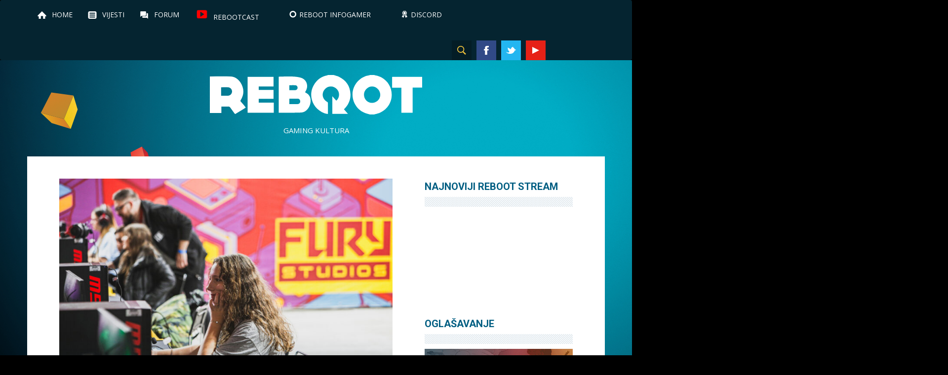

--- FILE ---
content_type: text/html; charset=UTF-8
request_url: https://reboot.hr/drugi-dan-reboot-infogamera-powered-by-a1-je-gotov/
body_size: 11009
content:

<!doctype html>
<html>
<head>
	<meta charset="UTF-8" />
	<meta http-equiv="X-UA-Compatible" content="IE=edge">
	<meta name="viewport" content="width=device-width, initial-scale=1, maximum-scale=1, user-scalable=no">
	<meta property="fb:app_id" content="204006091039834" />
	<title>Završio je drugi dan Reboot InfoGamera 2023 powered by A1 - Reboot</title>

	<link rel="profile" href="http://gmpg.org/xfn/11" />
	<link rel="pingback" href="" />

	<!-- HTML5 shim and Respond.js for IE8 support of HTML5 elements and media queries -->
    <!-- WARNING: Respond.js doesn't work if you view the page via file:// -->
    <!--[if lt IE 9]>
		<script src="https://reboot.hr/wp-content/themes/reboot/js/html5.js" type="text/javascript"></script>
    	<script src="https://oss.maxcdn.com/html5shiv/3.7.2/html5shiv.min.js"></script>
    	<script src="https://oss.maxcdn.com/respond/1.4.2/respond.min.js"></script>
    <![endif]-->

	<script type="text/javascript">
	 	var siteurl  = 'https://reboot.hr/';
        var ajax_url = 'https://reboot.hr/wp-admin/admin-ajax.php';
	</script>

    <title>Završio je drugi dan Reboot InfoGamera 2023 powered by A1 - Reboot</title>

<!-- This site is optimized with the Yoast SEO plugin v12.2 - https://yoast.com/wordpress/plugins/seo/ -->
<meta name="description" content="Iznenađujete nas iz dana u dan s vašom podrškom i dolaskom na događaj. Imali smo zanimljive panele, uzbudljive giveawaye i još mnogo drugih atrakcija!"/>
<meta name="robots" content="max-snippet:-1, max-image-preview:large, max-video-preview:-1"/>
<link rel="canonical" href="https://reboot.hr/drugi-dan-reboot-infogamera-powered-by-a1-je-gotov/" />
<meta property="og:locale" content="en_US" />
<meta property="og:type" content="article" />
<meta property="og:title" content="Završio je drugi dan Reboot InfoGamera 2023 powered by A1 - Reboot" />
<meta property="og:description" content="Iznenađujete nas iz dana u dan s vašom podrškom i dolaskom na događaj. Imali smo zanimljive panele, uzbudljive giveawaye i još mnogo drugih atrakcija!" />
<meta property="og:url" content="https://reboot.hr/drugi-dan-reboot-infogamera-powered-by-a1-je-gotov/" />
<meta property="og:site_name" content="Reboot" />
<meta property="article:publisher" content="https://www.facebook.com/rebootmag" />
<meta property="article:section" content="Featured" />
<meta property="article:published_time" content="2023-11-10T19:19:16+00:00" />
<meta property="article:modified_time" content="2023-11-21T11:47:22+00:00" />
<meta property="og:updated_time" content="2023-11-21T11:47:22+00:00" />
<meta property="og:image" content="https://reboot.hr/wp-content/uploads/2023/11/infogamer2023_day2_58-1024x683.jpg" />
<meta property="og:image:secure_url" content="https://reboot.hr/wp-content/uploads/2023/11/infogamer2023_day2_58-1024x683.jpg" />
<meta property="og:image:width" content="1024" />
<meta property="og:image:height" content="683" />
<meta name="twitter:card" content="summary" />
<meta name="twitter:description" content="Iznenađujete nas iz dana u dan s vašom podrškom i dolaskom na događaj. Imali smo zanimljive panele, uzbudljive giveawaye i još mnogo drugih atrakcija!" />
<meta name="twitter:title" content="Završio je drugi dan Reboot InfoGamera 2023 powered by A1 - Reboot" />
<meta name="twitter:site" content="@Rebootmag" />
<meta name="twitter:image" content="https://reboot.hr/wp-content/uploads/2023/11/infogamer2023_day2_58.jpg" />
<meta name="twitter:creator" content="@Rebootmag" />
<script type='application/ld+json' class='yoast-schema-graph yoast-schema-graph--main'>{"@context":"https://schema.org","@graph":[{"@type":"WebSite","@id":"https://reboot.hr/#website","url":"https://reboot.hr/","name":"Reboot","potentialAction":{"@type":"SearchAction","target":"https://reboot.hr/?s={search_term_string}","query-input":"required name=search_term_string"}},{"@type":"ImageObject","@id":"https://reboot.hr/drugi-dan-reboot-infogamera-powered-by-a1-je-gotov/#primaryimage","url":"https://reboot.hr/wp-content/uploads/2023/11/infogamer2023_day2_58.jpg","width":4000,"height":2667},{"@type":"WebPage","@id":"https://reboot.hr/drugi-dan-reboot-infogamera-powered-by-a1-je-gotov/#webpage","url":"https://reboot.hr/drugi-dan-reboot-infogamera-powered-by-a1-je-gotov/","inLanguage":"en-US","name":"Zavr\u0161io je drugi dan Reboot InfoGamera 2023 powered by A1 - Reboot","isPartOf":{"@id":"https://reboot.hr/#website"},"primaryImageOfPage":{"@id":"https://reboot.hr/drugi-dan-reboot-infogamera-powered-by-a1-je-gotov/#primaryimage"},"datePublished":"2023-11-10T19:19:16+00:00","dateModified":"2023-11-21T11:47:22+00:00","author":{"@id":"https://reboot.hr/#/schema/person/22300ed6c82ff26b3f433526d58c61bf"},"description":"Iznena\u0111ujete nas iz dana u dan s va\u0161om podr\u0161kom i dolaskom na doga\u0111aj. Imali smo zanimljive panele, uzbudljive giveawaye i jo\u0161 mnogo drugih atrakcija!"},{"@type":["Person"],"@id":"https://reboot.hr/#/schema/person/22300ed6c82ff26b3f433526d58c61bf","name":"Dino \u010covi\u0107","image":{"@type":"ImageObject","@id":"https://reboot.hr/#authorlogo","url":"https://secure.gravatar.com/avatar/0a92f347ddc2fba2985d31ebac5fbab9?s=96&d=mm&r=g","caption":"Dino \u010covi\u0107"},"sameAs":[]}]}</script>
<!-- / Yoast SEO plugin. -->

<link rel='dns-prefetch' href='//s.w.org' />
<link rel="alternate" type="application/rss+xml" title="Reboot &raquo; Feed" href="https://reboot.hr/feed/" />
<link rel="alternate" type="application/rss+xml" title="Reboot &raquo; Comments Feed" href="https://reboot.hr/comments/feed/" />
		<!-- This site uses the Google Analytics by MonsterInsights plugin v8.13.1 - Using Analytics tracking - https://www.monsterinsights.com/ -->
							<script src="//www.googletagmanager.com/gtag/js?id=G-BQ3YZ8SV88"  data-cfasync="false" data-wpfc-render="false" type="text/javascript" async></script>
			<script data-cfasync="false" data-wpfc-render="false" type="text/javascript">
				var mi_version = '8.13.1';
				var mi_track_user = true;
				var mi_no_track_reason = '';
				
								var disableStrs = [
										'ga-disable-G-BQ3YZ8SV88',
														];

				/* Function to detect opted out users */
				function __gtagTrackerIsOptedOut() {
					for (var index = 0; index < disableStrs.length; index++) {
						if (document.cookie.indexOf(disableStrs[index] + '=true') > -1) {
							return true;
						}
					}

					return false;
				}

				/* Disable tracking if the opt-out cookie exists. */
				if (__gtagTrackerIsOptedOut()) {
					for (var index = 0; index < disableStrs.length; index++) {
						window[disableStrs[index]] = true;
					}
				}

				/* Opt-out function */
				function __gtagTrackerOptout() {
					for (var index = 0; index < disableStrs.length; index++) {
						document.cookie = disableStrs[index] + '=true; expires=Thu, 31 Dec 2099 23:59:59 UTC; path=/';
						window[disableStrs[index]] = true;
					}
				}

				if ('undefined' === typeof gaOptout) {
					function gaOptout() {
						__gtagTrackerOptout();
					}
				}
								window.dataLayer = window.dataLayer || [];

				window.MonsterInsightsDualTracker = {
					helpers: {},
					trackers: {},
				};
				if (mi_track_user) {
					function __gtagDataLayer() {
						dataLayer.push(arguments);
					}

					function __gtagTracker(type, name, parameters) {
						if (!parameters) {
							parameters = {};
						}

						if (parameters.send_to) {
							__gtagDataLayer.apply(null, arguments);
							return;
						}

						if (type === 'event') {
														parameters.send_to = monsterinsights_frontend.v4_id;
							var hookName = name;
							if (typeof parameters['event_category'] !== 'undefined') {
								hookName = parameters['event_category'] + ':' + name;
							}

							if (typeof MonsterInsightsDualTracker.trackers[hookName] !== 'undefined') {
								MonsterInsightsDualTracker.trackers[hookName](parameters);
							} else {
								__gtagDataLayer('event', name, parameters);
							}
							
													} else {
							__gtagDataLayer.apply(null, arguments);
						}
					}

					__gtagTracker('js', new Date());
					__gtagTracker('set', {
						'developer_id.dZGIzZG': true,
											});
										__gtagTracker('config', 'G-BQ3YZ8SV88', {"forceSSL":"true"} );
															window.gtag = __gtagTracker;										(function () {
						/* https://developers.google.com/analytics/devguides/collection/analyticsjs/ */
						/* ga and __gaTracker compatibility shim. */
						var noopfn = function () {
							return null;
						};
						var newtracker = function () {
							return new Tracker();
						};
						var Tracker = function () {
							return null;
						};
						var p = Tracker.prototype;
						p.get = noopfn;
						p.set = noopfn;
						p.send = function () {
							var args = Array.prototype.slice.call(arguments);
							args.unshift('send');
							__gaTracker.apply(null, args);
						};
						var __gaTracker = function () {
							var len = arguments.length;
							if (len === 0) {
								return;
							}
							var f = arguments[len - 1];
							if (typeof f !== 'object' || f === null || typeof f.hitCallback !== 'function') {
								if ('send' === arguments[0]) {
									var hitConverted, hitObject = false, action;
									if ('event' === arguments[1]) {
										if ('undefined' !== typeof arguments[3]) {
											hitObject = {
												'eventAction': arguments[3],
												'eventCategory': arguments[2],
												'eventLabel': arguments[4],
												'value': arguments[5] ? arguments[5] : 1,
											}
										}
									}
									if ('pageview' === arguments[1]) {
										if ('undefined' !== typeof arguments[2]) {
											hitObject = {
												'eventAction': 'page_view',
												'page_path': arguments[2],
											}
										}
									}
									if (typeof arguments[2] === 'object') {
										hitObject = arguments[2];
									}
									if (typeof arguments[5] === 'object') {
										Object.assign(hitObject, arguments[5]);
									}
									if ('undefined' !== typeof arguments[1].hitType) {
										hitObject = arguments[1];
										if ('pageview' === hitObject.hitType) {
											hitObject.eventAction = 'page_view';
										}
									}
									if (hitObject) {
										action = 'timing' === arguments[1].hitType ? 'timing_complete' : hitObject.eventAction;
										hitConverted = mapArgs(hitObject);
										__gtagTracker('event', action, hitConverted);
									}
								}
								return;
							}

							function mapArgs(args) {
								var arg, hit = {};
								var gaMap = {
									'eventCategory': 'event_category',
									'eventAction': 'event_action',
									'eventLabel': 'event_label',
									'eventValue': 'event_value',
									'nonInteraction': 'non_interaction',
									'timingCategory': 'event_category',
									'timingVar': 'name',
									'timingValue': 'value',
									'timingLabel': 'event_label',
									'page': 'page_path',
									'location': 'page_location',
									'title': 'page_title',
								};
								for (arg in args) {
																		if (!(!args.hasOwnProperty(arg) || !gaMap.hasOwnProperty(arg))) {
										hit[gaMap[arg]] = args[arg];
									} else {
										hit[arg] = args[arg];
									}
								}
								return hit;
							}

							try {
								f.hitCallback();
							} catch (ex) {
							}
						};
						__gaTracker.create = newtracker;
						__gaTracker.getByName = newtracker;
						__gaTracker.getAll = function () {
							return [];
						};
						__gaTracker.remove = noopfn;
						__gaTracker.loaded = true;
						window['__gaTracker'] = __gaTracker;
					})();
									} else {
										console.log("");
					(function () {
						function __gtagTracker() {
							return null;
						}

						window['__gtagTracker'] = __gtagTracker;
						window['gtag'] = __gtagTracker;
					})();
									}
			</script>
				<!-- / Google Analytics by MonsterInsights -->
				<script type="text/javascript">
			window._wpemojiSettings = {"baseUrl":"https:\/\/s.w.org\/images\/core\/emoji\/12.0.0-1\/72x72\/","ext":".png","svgUrl":"https:\/\/s.w.org\/images\/core\/emoji\/12.0.0-1\/svg\/","svgExt":".svg","source":{"concatemoji":"https:\/\/reboot.hr\/wp-includes\/js\/wp-emoji-release.min.js?ver=5.2.21"}};
			!function(e,a,t){var n,r,o,i=a.createElement("canvas"),p=i.getContext&&i.getContext("2d");function s(e,t){var a=String.fromCharCode;p.clearRect(0,0,i.width,i.height),p.fillText(a.apply(this,e),0,0);e=i.toDataURL();return p.clearRect(0,0,i.width,i.height),p.fillText(a.apply(this,t),0,0),e===i.toDataURL()}function c(e){var t=a.createElement("script");t.src=e,t.defer=t.type="text/javascript",a.getElementsByTagName("head")[0].appendChild(t)}for(o=Array("flag","emoji"),t.supports={everything:!0,everythingExceptFlag:!0},r=0;r<o.length;r++)t.supports[o[r]]=function(e){if(!p||!p.fillText)return!1;switch(p.textBaseline="top",p.font="600 32px Arial",e){case"flag":return s([55356,56826,55356,56819],[55356,56826,8203,55356,56819])?!1:!s([55356,57332,56128,56423,56128,56418,56128,56421,56128,56430,56128,56423,56128,56447],[55356,57332,8203,56128,56423,8203,56128,56418,8203,56128,56421,8203,56128,56430,8203,56128,56423,8203,56128,56447]);case"emoji":return!s([55357,56424,55356,57342,8205,55358,56605,8205,55357,56424,55356,57340],[55357,56424,55356,57342,8203,55358,56605,8203,55357,56424,55356,57340])}return!1}(o[r]),t.supports.everything=t.supports.everything&&t.supports[o[r]],"flag"!==o[r]&&(t.supports.everythingExceptFlag=t.supports.everythingExceptFlag&&t.supports[o[r]]);t.supports.everythingExceptFlag=t.supports.everythingExceptFlag&&!t.supports.flag,t.DOMReady=!1,t.readyCallback=function(){t.DOMReady=!0},t.supports.everything||(n=function(){t.readyCallback()},a.addEventListener?(a.addEventListener("DOMContentLoaded",n,!1),e.addEventListener("load",n,!1)):(e.attachEvent("onload",n),a.attachEvent("onreadystatechange",function(){"complete"===a.readyState&&t.readyCallback()})),(n=t.source||{}).concatemoji?c(n.concatemoji):n.wpemoji&&n.twemoji&&(c(n.twemoji),c(n.wpemoji)))}(window,document,window._wpemojiSettings);
		</script>
		<style type="text/css">
img.wp-smiley,
img.emoji {
	display: inline !important;
	border: none !important;
	box-shadow: none !important;
	height: 1em !important;
	width: 1em !important;
	margin: 0 .07em !important;
	vertical-align: -0.1em !important;
	background: none !important;
	padding: 0 !important;
}
</style>
			<style type="text/css">
				</style>
	<link rel='stylesheet' id='bwp-rc-css'  href='https://reboot.hr/wp-content/plugins/bwp-recent-comments/css/bwp-recent-comments.css?ver=1.2.2' type='text/css' media='all' />
<link rel='stylesheet' id='dashicons-css'  href='https://reboot.hr/wp-includes/css/dashicons.min.css?ver=5.2.21' type='text/css' media='all' />
<link rel='stylesheet' id='menu-icons-extra-css'  href='https://reboot.hr/wp-content/plugins/menu-icons/css/extra.min.css?ver=0.11.5' type='text/css' media='all' />
<link rel='stylesheet' id='wp-block-library-css'  href='https://reboot.hr/wp-includes/css/dist/block-library/style.min.css?ver=5.2.21' type='text/css' media='all' />
<link rel='stylesheet' id='cbl-css-css'  href='https://reboot.hr/wp-content/plugins/custom-bullet-lists/cbl-styles.css?ver=5.2.21' type='text/css' media='all' />
<link rel='stylesheet' id='perfect-pullquotes-styles-css'  href='https://reboot.hr/wp-content/plugins/perfect-pullquotes/perfect-pullquotes.css?ver=1.7.5' type='text/css' media='all' />
<link rel='stylesheet' id='related-posts-by-taxonomy-css'  href='https://reboot.hr/wp-content/plugins/related-posts-by-taxonomy/includes/assets/css/styles.css?ver=5.2.21' type='text/css' media='all' />
<link rel='stylesheet' id='responsive-lightbox-swipebox-css'  href='https://reboot.hr/wp-content/plugins/responsive-lightbox/assets/swipebox/css/swipebox.min.css?ver=2.1.0' type='text/css' media='all' />
<link rel='stylesheet' id='font-awesome-css'  href='https://reboot.hr/wp-content/plugins/menu-icons/vendor/codeinwp/icon-picker/css/types/font-awesome.min.css?ver=4.7.0' type='text/css' media='all' />
<link rel='stylesheet' id='wordpress-popular-posts-css-css'  href='https://reboot.hr/wp-content/plugins/wordpress-popular-posts/public/css/wpp.css?ver=4.2.2' type='text/css' media='all' />
<link rel='stylesheet' id='wp-polls-css'  href='https://reboot.hr/wp-content/plugins/wp-polls/polls-css.css?ver=2.75.2' type='text/css' media='all' />
<style id='wp-polls-inline-css' type='text/css'>
.wp-polls .pollbar {
	margin: 1px;
	font-size: 8px;
	line-height: 10px;
	height: 10px;
	background-image: url('https://reboot.hr/wp-content/plugins/wp-polls/images/default_gradient/pollbg.gif');
	border: 1px solid #c8c8c8;
}

</style>
<link rel='stylesheet' id='wp-pagenavi-css'  href='https://reboot.hr/wp-content/plugins/wp-pagenavi/pagenavi-css.css?ver=2.70' type='text/css' media='all' />
<link rel='stylesheet' id='bootstrap-css'  href='https://reboot.hr/wp-content/themes/reboot/css/bootstrap.min.css?ver=5.2.21' type='text/css' media='all' />
<link rel='stylesheet' id='style-css'  href='https://reboot.hr/wp-content/themes/reboot/style.css?ver=5.2.21' type='text/css' media='all' />
<link rel='stylesheet' id='sccss_style-css'  href='https://reboot.hr/?sccss=1&#038;ver=5.2.21' type='text/css' media='all' />
<link rel='stylesheet' id='wp-paginate-css'  href='https://reboot.hr/wp-content/plugins/wp-paginate/css/wp-paginate.css?ver=2.0.7' type='text/css' media='screen' />
<script type='text/javascript' src='https://reboot.hr/wp-content/plugins/google-analytics-for-wordpress/assets/js/frontend-gtag.min.js?ver=8.13.1'></script>
<script data-cfasync="false" data-wpfc-render="false" type="text/javascript" id='monsterinsights-frontend-script-js-extra'>/* <![CDATA[ */
var monsterinsights_frontend = {"js_events_tracking":"true","download_extensions":"doc,pdf,ppt,zip,xls,docx,pptx,xlsx","inbound_paths":"[]","home_url":"https:\/\/reboot.hr","hash_tracking":"false","ua":"","v4_id":"G-BQ3YZ8SV88"};/* ]]> */
</script>
<script type='text/javascript' src='https://reboot.hr/wp-includes/js/jquery/jquery.js?ver=1.12.4-wp'></script>
<script type='text/javascript' src='https://reboot.hr/wp-includes/js/jquery/jquery-migrate.min.js?ver=1.4.1'></script>
<script type='text/javascript' src='https://reboot.hr/wp-content/plugins/responsive-lightbox/assets/swipebox/js/jquery.swipebox.min.js?ver=2.1.0'></script>
<script type='text/javascript' src='https://reboot.hr/wp-content/plugins/responsive-lightbox/assets/infinitescroll/infinite-scroll.pkgd.min.js?ver=5.2.21'></script>
<script type='text/javascript'>
/* <![CDATA[ */
var rlArgs = {"script":"swipebox","selector":"lightbox","customEvents":"","activeGalleries":"1","animation":"1","hideCloseButtonOnMobile":"0","removeBarsOnMobile":"0","hideBars":"1","hideBarsDelay":"5000","videoMaxWidth":"1080","useSVG":"1","loopAtEnd":"0","woocommerce_gallery":"0","ajaxurl":"https:\/\/reboot.hr\/wp-admin\/admin-ajax.php","nonce":"6ac4b9472d"};
/* ]]> */
</script>
<script type='text/javascript' src='https://reboot.hr/wp-content/plugins/responsive-lightbox/js/front.js?ver=2.1.0'></script>
<script type='text/javascript'>
/* <![CDATA[ */
var wpp_params = {"sampling_active":"0","sampling_rate":"100","ajax_url":"https:\/\/reboot.hr\/wp-json\/wordpress-popular-posts\/v1\/popular-posts\/","ID":"135700","token":"79ea07d5be","debug":""};
/* ]]> */
</script>
<script type='text/javascript' src='https://reboot.hr/wp-content/plugins/wordpress-popular-posts/public/js/wpp-4.2.0.min.js?ver=4.2.2'></script>
<script type='text/javascript' src='https://reboot.hr/wp-content/themes/reboot/js/bootstrap.min.js?ver=5.2.21'></script>
<script type='text/javascript' src='https://reboot.hr/wp-content/themes/reboot/js/TweenMax.min.js?ver=5.2.21'></script>
<script type='text/javascript' src='https://reboot.hr/wp-content/themes/reboot/js/jquery.gsap.min.js?ver=5.2.21'></script>
<script type='text/javascript' src='https://reboot.hr/wp-content/themes/reboot/js/onload.js?ver=5.2.21'></script>
<link rel='https://api.w.org/' href='https://reboot.hr/wp-json/' />
<meta name="generator" content="WordPress 5.2.21" />
<link rel='shortlink' href='https://reboot.hr/?p=135700' />
<link rel="alternate" type="application/json+oembed" href="https://reboot.hr/wp-json/oembed/1.0/embed?url=https%3A%2F%2Freboot.hr%2Fdrugi-dan-reboot-infogamera-powered-by-a1-je-gotov%2F" />
<link rel="alternate" type="text/xml+oembed" href="https://reboot.hr/wp-json/oembed/1.0/embed?url=https%3A%2F%2Freboot.hr%2Fdrugi-dan-reboot-infogamera-powered-by-a1-je-gotov%2F&#038;format=xml" />
<meta property="fb:app_id" content="204006091039834"/>
<style>
.scroll-back-to-top-wrapper {
    position: fixed;
	opacity: 0;
	visibility: hidden;
	overflow: hidden;
	text-align: center;
	z-index: 99999999;
    background-color: #777777;
	color: #eeeeee;
	width: 45px;
	height: 43px;
	line-height: 43px;
	right: 40px;
	bottom: 30px;
	padding-top: 2px;
	border-top-left-radius: 10px;
	border-top-right-radius: 10px;
	border-bottom-right-radius: 10px;
	border-bottom-left-radius: 10px;
	-webkit-transition: all 0.5s ease-in-out;
	-moz-transition: all 0.5s ease-in-out;
	-ms-transition: all 0.5s ease-in-out;
	-o-transition: all 0.5s ease-in-out;
	transition: all 0.5s ease-in-out;
}
.scroll-back-to-top-wrapper:hover {
	background-color: #888888;
  color: #eeeeee;
}
.scroll-back-to-top-wrapper.show {
    visibility:visible;
    cursor:pointer;
	opacity: 1.0;
}
.scroll-back-to-top-wrapper i.fa {
	line-height: inherit;
}
.scroll-back-to-top-wrapper .fa-lg {
	vertical-align: 0;
}
</style><link rel="icon" href="https://reboot.hr/wp-content/uploads/2017/01/cropped-rbtfvcon2-32x32.png" sizes="32x32" />
<link rel="icon" href="https://reboot.hr/wp-content/uploads/2017/01/cropped-rbtfvcon2-192x192.png" sizes="192x192" />
<link rel="apple-touch-icon-precomposed" href="https://reboot.hr/wp-content/uploads/2017/01/cropped-rbtfvcon2-180x180.png" />
<meta name="msapplication-TileImage" content="https://reboot.hr/wp-content/uploads/2017/01/cropped-rbtfvcon2-270x270.png" />
</head>

<body class="post-template-default single single-post postid-135700 single-format-standard">

<div id="fb-root"></div>

<nav id="navigation-main" class="navbar" role="navigation">
    <div class="container">
        <ul id="menu-main-menu" class="main-menu nav navbar-nav" role="tablist">
    <li id="menu-item-101" class="home menu-item menu-item-type-post_type menu-item-object-page menu-item-home menu-item-101"><a href="https://reboot.hr/">Home</a></li>
<li id="menu-item-79" class="news menu-item menu-item-type-post_type menu-item-object-page current_page_parent menu-item-79"><a href="https://reboot.hr/vijesti/">Vijesti</a></li>
<li id="menu-item-58" class="forum menu-item menu-item-type-custom menu-item-object-custom menu-item-58"><a target="_blank" rel="noopener noreferrer" href="https://www.reboot.hr/forum">Forum</a></li>
<li id="menu-item-120689" class="menu-item menu-item-type-custom menu-item-object-custom menu-item-120689"><a href="https://youtube.com/playlist?list=PL1WYOpFt35nMqUF8-FTw4CGQ3vuBvMFlR"><img width="32" height="32" src="https://reboot.hr/wp-content/uploads/2018/10/rebootcast_icon_2.png" class="_mi _before _image" alt="" aria-hidden="true" /><span>Rebootcast</span></a></li>
<li id="menu-item-28565" class="menu-item menu-item-type-custom menu-item-object-custom menu-item-28565"><a target="_blank" rel="noopener noreferrer" href="https://rebootinfogamer.hr"><i class="_mi _before dashicons dashicons-marker" aria-hidden="true"></i><span>Reboot InfoGamer</span></a></li>
<li id="menu-item-105467" class="menu-item menu-item-type-custom menu-item-object-custom menu-item-105467"><a target="_blank" rel="noopener noreferrer" href="https://discord.com/invite/UHxWrdN"><i class="_mi _before dashicons dashicons-awards" aria-hidden="true"></i><span>Discord</span></a></li>
</ul>

<button type="button" class="navbar-toggle">
    <a href="#" class="for-menu">
        <span class="menu-icon">
            <span class="icon-bar"></span>
            <span class="icon-bar"></span>
            <span class="icon-bar"></span>
        </span>
    </a>
</button>

<ul id="menu-social-menu" class="social-menu nav navbar-nav">

    <li class="search menu-item menu-item-search">
        <a href="#"></a>
        <div class="search-form-wrapper">
            <form role="search" method="get" id="searchform" class="searchform" action="https://reboot.hr/">
    <div>
        <label class="screen-reader-text" for="s"></label>
        <input type="text" value="" name="s" id="s" />
        <input type="submit" id="searchsubmit" value="Search" />
    </div>
</form>        </div>
    </li>

    <li id="menu-item-29" class="facebook menu-item menu-item-type-custom menu-item-object-custom menu-item-29"><a target="_blank" rel="noopener noreferrer" href="https://www.facebook.com/rebootmag">Facebook</a></li>
<li id="menu-item-30" class="twitter menu-item menu-item-type-custom menu-item-object-custom menu-item-30"><a target="_blank" rel="noopener noreferrer" href="https://twitter.com/rebootmag">Twitter</a></li>
<li id="menu-item-350" class="youtube menu-item menu-item-type-custom menu-item-object-custom menu-item-350"><a target="_blank" rel="noopener noreferrer" href="https://www.youtube.com/user/rebootmag">YouTube</a></li>
<li id="menu-item-120657" class="menu-item menu-item-type-custom menu-item-object-custom menu-item-120657"><a href="https://www.instagram.com/rebootmag">Instagram</a></li>
<li id="menu-item-128579" class="menu-item menu-item-type-custom menu-item-object-custom menu-item-128579"><a href="http://tiktok.com/@rebootmag">TikTok</a></li>
</ul>    </div>
</nav>

    			<div class="textwidget"><ins data-revive-zoneid="1" data-revive-id="8c7ed25a3b06154f83c6b2b50ab292fe"></ins>
<script async src="//www.reboot.hr/openx/www/delivery/asyncjs.php"></script></div>
					<div class="textwidget"><ins data-revive-zoneid="1" data-revive-id="8c7ed25a3b06154f83c6b2b50ab292fe"></ins>
<script async src="//www.reboot.hr/openx/www/delivery/asyncjs.php"></script>
</div>
		
<!-- <a class="background-image" href="" style="background-image: url();"></a> -->

<nav id="navigation-mobile">
    <div class="container">
        <ul id="menu-main-menu" class="main-menu nav navbar-nav" role="tablist">
    <li class="home menu-item menu-item-type-post_type menu-item-object-page menu-item-home menu-item-101"><a href="https://reboot.hr/">Home</a></li>
<li class="news menu-item menu-item-type-post_type menu-item-object-page current_page_parent menu-item-79"><a href="https://reboot.hr/vijesti/">Vijesti</a></li>
<li class="forum menu-item menu-item-type-custom menu-item-object-custom menu-item-58"><a target="_blank" rel="noopener noreferrer" href="https://www.reboot.hr/forum">Forum</a></li>
<li class="menu-item menu-item-type-custom menu-item-object-custom menu-item-120689"><a href="https://youtube.com/playlist?list=PL1WYOpFt35nMqUF8-FTw4CGQ3vuBvMFlR"><img width="32" height="32" src="https://reboot.hr/wp-content/uploads/2018/10/rebootcast_icon_2.png" class="_mi _before _image" alt="" aria-hidden="true" /><span>Rebootcast</span></a></li>
<li class="menu-item menu-item-type-custom menu-item-object-custom menu-item-28565"><a target="_blank" rel="noopener noreferrer" href="https://rebootinfogamer.hr"><i class="_mi _before dashicons dashicons-marker" aria-hidden="true"></i><span>Reboot InfoGamer</span></a></li>
<li class="menu-item menu-item-type-custom menu-item-object-custom menu-item-105467"><a target="_blank" rel="noopener noreferrer" href="https://discord.com/invite/UHxWrdN"><i class="_mi _before dashicons dashicons-awards" aria-hidden="true"></i><span>Discord</span></a></li>
</ul>

<ul id="menu-social-menu" class="social-menu nav navbar-nav">

    <li class="facebook menu-item menu-item-type-custom menu-item-object-custom menu-item-29"><a target="_blank" rel="noopener noreferrer" href="https://www.facebook.com/rebootmag">Facebook</a></li>
<li class="twitter menu-item menu-item-type-custom menu-item-object-custom menu-item-30"><a target="_blank" rel="noopener noreferrer" href="https://twitter.com/rebootmag">Twitter</a></li>
<li class="youtube menu-item menu-item-type-custom menu-item-object-custom menu-item-350"><a target="_blank" rel="noopener noreferrer" href="https://www.youtube.com/user/rebootmag">YouTube</a></li>
<li class="menu-item menu-item-type-custom menu-item-object-custom menu-item-120657"><a href="https://www.instagram.com/rebootmag">Instagram</a></li>
<li class="menu-item menu-item-type-custom menu-item-object-custom menu-item-128579"><a href="http://tiktok.com/@rebootmag">TikTok</a></li>
</ul>
    </div>
</nav>

<header id="masthead" class="site-header" role="banner">
    <div class="container">

        <div class="site-branding">
            <h1 class="site-title"><a href="https://reboot.hr/" rel="home">Reboot</a></h1>
            <p class="site-description">Gaming kultura</p>
        </div><!-- .site-branding -->

    </div>
</header><!-- #masthead -->
<section class="content-area">
    <div class="container">
        <div class="row">
            <div class="content-wrapper">
                <main>

					
						<article id="post-135700" class="post-135700 post type-post status-publish format-standard has-post-thumbnail hentry category-featured category-novosti category-reboot-infogamer-2023-powered-by-a1">
    <div class="img-wrapper">
        <img width="677" height="452" src="https://reboot.hr/wp-content/uploads/2023/11/infogamer2023_day2_58-1024x683.jpg" class="attachment-large size-large wp-post-image" alt="" srcset="https://reboot.hr/wp-content/uploads/2023/11/infogamer2023_day2_58-1024x683.jpg 1024w, https://reboot.hr/wp-content/uploads/2023/11/infogamer2023_day2_58-768x512.jpg 768w" sizes="(max-width: 677px) 100vw, 677px" />
        <div class="post-meta">
            <div class="item-tag-wrapper">
                            </div>
            <div class="content">
                napisao/la <a href="https://reboot.hr/author/dinosaur/" title="Posts by Dino Čović" rel="author">Dino Čović</a>                10 Stu 2023 | 20:19            </div>
        </div>
    </div>

    <h1 class="post-title">Završio je drugi dan Reboot InfoGamera 2023 powered by A1</h1>
    <hr>

    <div class="post-content">
        
<p>U fantastičnoj atmosferi je završio drugi dan Reboot InfoGamera 2023 powered by A1. Najatraktivniji gaming sadržaj mogli ste pronaći u paviljonima 8A, 9 i 11A Zagrebačkog velesajma. </p>
<p><b>Jedva vas čekamo vidjeti ovog vikenda u uzbudljivoj vikend završnici povratničkog izdanja Reboot InfoGamera 2023 powered by A1!</b></p>
<p>Sve vrste ulaznica jeftinije su u online prodaji za čitavo vrijeme trajanja sajma na <a href="http://www.rebootinfogamer.hr/ulaznice?fbclid=IwAR1Tbh9vzbyM9PNwklXlnJDVdnBNhkgCcBhmZTOpxDC17SW5J9VAuLpI02Q" target="_blank" rel="noreferrer noopener">www.rebootinfogamer.hr/ulaznice</a>. Osigurajte ih po povoljnijoj cijeni i neposredno ispred blagajni na ulazima te izbjegnite gužve.</p>
<p><a href="https://www.facebook.com/hashtag/boljionline?__eep__=6&amp;__cft__[0]=AZVqTs-9XWLJubdqfBmBo75vHk5hWVKnXojOXlA2px0GVUNO9XGZYUX8cwcG2Y8Pmw_4y4xdzcVhdignknOy4kNdKI04UwN4SodtA_GbbYazTbzjysF2IwtbZWCu9ErxzyY&amp;__tn__=*NK-R" target="_blank" rel="noreferrer noopener">#BoljiOnline</a></p>
    </div>


            <h3 class="widgettitle">Oglašavanje</h3>			<div class="textwidget"><p></p>
<ins data-revive-zoneid="9" data-revive-id="8c7ed25a3b06154f83c6b2b50ab292fe"></ins>
<script async src="//www.reboot.hr/openx/www/delivery/asyncjs.php"></script></div>
		    
    
    <h2 class="related-title">Vezane vijesti</h2>
    <ul class="related-posts">
                    <li class="list-item"><a href="https://reboot.hr/atre-dominance-wars-ima-novi-trailer-a-otvorene-su-i-prijave-za-playtest/">Atre: Dominance Wars ima novi trailer, a otvorene su i prijave za playtest</a></li>
                    <li class="list-item"><a href="https://reboot.hr/castle-of-heart-retold-donosi-osvjezeni-kamen-s-karakterom/">Castle of Heart: Retold donosi osvježeni kamen s karakterom</a></li>
                    <li class="list-item"><a href="https://reboot.hr/007-first-light-prvi-veliki-prikaz-bondova-gameplaya/">007 First Light - prvi veliki prikaz Bondova gameplaya</a></li>
            </ul>
	
    

    </article>

					
				</main>
            </div>

        	<aside class="sidebar">
	<ul class="sidebar-widgets">
    	<li id="custom_html-5" class="widget_text widget widget_custom_html"><h3 class="widgettitle">Najnoviji Reboot Stream</h3><div class="textwidget custom-html-widget"><iframe width="300" height="169" src="https://www.youtube.com/embed/ADg0ch_VQao" title="🔴 Luka&#39;s Last Ride - Epilogue" frameborder="0" allow="accelerometer; autoplay; clipboard-write; encrypted-media; gyroscope; picture-in-picture; web-share" referrerpolicy="strict-origin-when-cross-origin" allowfullscreen></iframe></div></li><li id="text-17" class="widget widget_text"><h3 class="widgettitle">Oglašavanje</h3>			<div class="textwidget"><!--/*
  *
  * Revive Adserver Asynchronous JS Tag
  * - Generated with Revive Adserver v3.2.1
  *
  */-->

<ins data-revive-zoneid="11" data-revive-id="8c7ed25a3b06154f83c6b2b50ab292fe"></ins>
<script async src="//www.reboot.hr/openx/www/delivery/asyncjs.php"></script></div>
		</li><li id="custom_html-16" class="widget_text widget widget_custom_html"><h3 class="widgettitle">Igre u lipnju</h3><div class="textwidget custom-html-widget"><!DOCTYPE html>
<html>
<body>

<p>
<a href="https://reboot.hr/igre-koje-izlaze-u-lipnju/">
<img border="0" alt="Igre u lipnju" src="https://reboot.hr/wp-content/uploads/2025/06/DeathStranding2_otvorIGRElipanjMALA.jpg" width="300" height="200">
</a>
</p>

</body>
</html>
</div></li><li id="custom_html-3" class="widget_text widget widget_custom_html"><h3 class="widgettitle">Najnoviji Reboot Plays</h3><div class="textwidget custom-html-widget"><iframe width="300" height="169" src="https://www.youtube.com/embed/pr9tN9FDJ_Q" title="dojmovi o Forspoken (demo)" frameborder="0" allow="accelerometer; autoplay; clipboard-write; encrypted-media; gyroscope; picture-in-picture; web-share" allowfullscreen></iframe></div></li>
<li id="wpp-2" class="widget popular-posts">
<h3 class="widgettitle">Najčitanije vijesti</h3><p class="wpp-no-data">Sorry. No data so far.</p>
</li>
<li id="custom_html-6" class="widget_text widget widget_custom_html"><h3 class="widgettitle">Najnoviji Rebootcast</h3><div class="textwidget custom-html-widget"><iframe width="300" height="169" src="https://www.youtube.com/embed/rk4wVFqq5rA" title="ENTER THE ZRNO | Ep. 156 | Rebootcast" frameborder="0" allow="accelerometer; autoplay; clipboard-write; encrypted-media; gyroscope; picture-in-picture; web-share" allowfullscreen></iframe></div></li><li id="custom_html-7" class="widget_text widget widget_custom_html"><h3 class="widgettitle">Oglašavanje</h3><div class="textwidget custom-html-widget"><p></p>
<ins data-revive-zoneid="2" data-revive-id="8c7ed25a3b06154f83c6b2b50ab292fe"></ins>
<script async src="//www.reboot.hr/openx/www/delivery/asyncjs.php"></script></div></li><li id="custom_html-4" class="widget_text widget widget_custom_html"><h3 class="widgettitle">Najnoviji Reboot Review</h3><div class="textwidget custom-html-widget"><iframe src="https://www.youtube.com/embed/N6qx-THW8oY" width="300" height="169" frameborder="0" allowfullscreen="allowfullscreen"></iframe></div></li>
    	
<li id="wpp-4" class="widget popular-posts">
<h3 class="widgettitle">Nagledaniji Reboot Video</h3>
<!-- WordPress Popular Posts -->

<ul class="wpp-list">
<li><a href="https://reboot.hr/unboxali-smo-playstation-5/" title="Unboxali smo PlayStation 5" target="_self"><img src="https://reboot.hr/wp-content/uploads/wordpress-popular-posts/110263-featured-113x100.jpg" width="113" height="100" alt="Unboxali smo PlayStation 5" class="wpp-thumbnail wpp_cached_thumb wpp_featured" /></a> <div class="caption"><span class="wpp-post-date">30 Lis 2020 | 22:10</span><br> <a href="https://reboot.hr/unboxali-smo-playstation-5/" title="Unboxali smo PlayStation 5" class="wpp-post-title" target="_self">Unboxali smo PlayStation 5</a></div></li>
<li><a href="https://reboot.hr/ekskluzivno-kooperativno-smo-zaigrali-the-dark-pictures-man-of-medan-video/" title="EKSKLUZIVNO &#8211; Kooperativno smo zaigrali The Dark Pictures: Man of Medan (VIDEO)" target="_self"><img src="https://reboot.hr/wp-content/uploads/wordpress-popular-posts/93341-featured-113x100.jpg" width="113" height="100" alt="EKSKLUZIVNO - Kooperativno smo zaigrali The Dark Pictures: Man of Medan (VIDEO)" class="wpp-thumbnail wpp_cached_thumb wpp_featured" /></a> <div class="caption"><span class="wpp-post-date">11 Srp 2019 | 16:07</span><br> <a href="https://reboot.hr/ekskluzivno-kooperativno-smo-zaigrali-the-dark-pictures-man-of-medan-video/" title="EKSKLUZIVNO &#8211; Kooperativno smo zaigrali The Dark Pictures: Man of Medan (VIDEO)" class="wpp-post-title" target="_self">EKSKLUZIVNO &#8211; Kooperativno smo zaigrali The Dark Pictures: Man of Medan (VIDEO)</a></div></li>
<li><a href="https://reboot.hr/pogledajte-reboot-plays-tony-hawks-pro-skater-12/" title="Pogledajte Reboot Plays &#8211; Tony Hawk&#8217;s Pro Skater 1+2" target="_self"><img src="https://reboot.hr/wp-content/uploads/wordpress-popular-posts/108139-featured-113x100.jpg" width="113" height="100" alt="Pogledajte Reboot Plays - Tony Hawk&#039;s Pro Skater 1+2" class="wpp-thumbnail wpp_cached_thumb wpp_featured" /></a> <div class="caption"><span class="wpp-post-date">7 Ruj 2020 | 13:09</span><br> <a href="https://reboot.hr/pogledajte-reboot-plays-tony-hawks-pro-skater-12/" title="Pogledajte Reboot Plays &#8211; Tony Hawk&#8217;s Pro Skater 1+2" class="wpp-post-title" target="_self">Pogledajte Reboot Plays &#8211; Tony Hawk&#8217;s Pro Skater 1+2</a></div></li>
<li><a href="https://reboot.hr/pogledajte-rebootcast-episode-44-battle-royale-cheese/" title="Pogledajte Rebootcast Episode 44 &#8211; Battle Royale With Cheese" target="_self"><img src="https://reboot.hr/wp-content/uploads/wordpress-popular-posts/19616-featured-113x100.jpg" width="113" height="100" alt="Pogledajte Rebootcast Episode 44 - Battle Royale With Cheese" class="wpp-thumbnail wpp_cached_thumb wpp_featured" /></a> <div class="caption"><span class="wpp-post-date">13 Velj 2018 | 20:02</span><br> <a href="https://reboot.hr/pogledajte-rebootcast-episode-44-battle-royale-cheese/" title="Pogledajte Rebootcast Episode 44 &#8211; Battle Royale With Cheese" class="wpp-post-title" target="_self">Pogledajte Rebootcast Episode 44 &#8211; Battle Royale With Cheese</a></div></li>
<li><a href="https://reboot.hr/pogledajte-rebootcast-episode-76-joel-definitivno-umire-u-the-last-of-us-part-ii/" title="Pogledajte Rebootcast Episode 76 &#8211; JOEL DEFINITIVNO UMIRE U THE LAST OF US PART II" target="_self"><img src="https://reboot.hr/wp-content/uploads/wordpress-popular-posts/28665-featured-113x100.jpg" width="113" height="100" alt="Pogledajte Rebootcast Episode 76 - JOEL DEFINITIVNO UMIRE U THE LAST OF US PART II" class="wpp-thumbnail wpp_cached_thumb wpp_featured" /></a> <div class="caption"><span class="wpp-post-date">2 Lis 2018 | 17:10</span><br> <a href="https://reboot.hr/pogledajte-rebootcast-episode-76-joel-definitivno-umire-u-the-last-of-us-part-ii/" title="Pogledajte Rebootcast Episode 76 &#8211; JOEL DEFINITIVNO UMIRE U THE LAST OF US PART II" class="wpp-post-title" target="_self">Pogledajte Rebootcast Episode 76 &#8211; JOEL DEFINITIVNO UMIRE U THE LAST OF US PART II</a></div></li>

</ul>

</li>
<li id="text-20" class="widget widget_text"><h3 class="widgettitle">Oglašavanje</h3>			<div class="textwidget"><p></p>
<ins data-revive-zoneid="2" data-revive-id="8c7ed25a3b06154f83c6b2b50ab292fe"></ins>
<script async src="//www.reboot.hr/openx/www/delivery/asyncjs.php"></script></div>
		</li><li id="text-23" class="widget widget_text"><h3 class="widgettitle">Oglašavanje</h3>			<div class="textwidget"><p><!--/* * * Revive Adserver Asynchronous JS Tag * - Generated with Revive Adserver v3.2.1 * */--></p>
<p><ins data-revive-zoneid="11" data-revive-id="8c7ed25a3b06154f83c6b2b50ab292fe"></ins><br />
<script async src="//www.reboot.hr/openx/www/delivery/asyncjs.php"></script></p>
</div>
		</li>	</ul>
</aside>        </div>
    </div>
</section>


    <footer id="main">
        <div class="container">
            <a class="logo" href="https://reboot.hr/" rel="home">
                <span class="site-title">Reboot</span>
                <span class="site-description">Gaming kultura</span>
            </a>

    		<nav id="navigation-footer" class="navbar" role="navigation">

	<ul id="menu-footer-menu" class="footer-menu navbar-nav" role="tablist">
        <li id="menu-item-45" class="menu-item menu-item-type-post_type menu-item-object-page menu-item-45"><a href="https://reboot.hr/impresum/">Impressum</a></li>
<li id="menu-item-44" class="menu-item menu-item-type-post_type menu-item-object-page menu-item-44"><a href="https://reboot.hr/marketing/">Marketing</a></li>
<li id="menu-item-41" class="menu-item menu-item-type-post_type menu-item-object-page menu-item-41"><a href="https://reboot.hr/reboot-infogamer/">Reboot infoGamer</a></li>
<li id="menu-item-42" class="menu-item menu-item-type-post_type menu-item-object-page menu-item-42"><a href="https://reboot.hr/reboot-develop/">Reboot Develop</a></li>
    </ul>

</nav>        </div>
    </footer>

	        <div id="fb-root"></div>
        <script>(function(d, s, id) {
          var js, fjs = d.getElementsByTagName(s)[0];
          if (d.getElementById(id)) return;
          js = d.createElement(s); js.id = id;
          js.src = "//connect.facebook.net/en_US/sdk.js#xfbml=1&appId=204006091039834&version=v2.3";
          fjs.parentNode.insertBefore(js, fjs);
        }(document, 'script', 'facebook-jssdk'));</script>	
    <div class="scroll-back-to-top-wrapper">
	<span class="scroll-back-to-top-inner">
					<i class="fa fa-2x fa-arrow-circle-up"></i>
			</span>
</div><link rel='stylesheet' id='animated-css'  href='https://reboot.hr/wp-content/plugins/facebook-comment-pro/includes/style/effects.css?ver=5.2.21' type='text/css' media='all' />
<link rel='stylesheet' id='front_end_comment_box-css'  href='https://reboot.hr/wp-content/plugins/facebook-comment-pro/includes/style/style.css?ver=5.2.21' type='text/css' media='all' />
<link rel='stylesheet' id='thickbox-css'  href='https://reboot.hr/wp-includes/js/thickbox/thickbox.css?ver=5.2.21' type='text/css' media='all' />
<script type='text/javascript'>
/* <![CDATA[ */
var scrollBackToTop = {"scrollDuration":"500","fadeDuration":"0.5"};
/* ]]> */
</script>
<script type='text/javascript' src='https://reboot.hr/wp-content/plugins/scroll-back-to-top/assets/js/scroll-back-to-top.js'></script>
<script type='text/javascript'>
/* <![CDATA[ */
var pollsL10n = {"ajax_url":"https:\/\/reboot.hr\/wp-admin\/admin-ajax.php","text_wait":"Your last request is still being processed. Please wait a while ...","text_valid":"Please choose a valid poll answer.","text_multiple":"Maximum number of choices allowed: ","show_loading":"1","show_fading":"1"};
/* ]]> */
</script>
<script type='text/javascript' src='https://reboot.hr/wp-content/plugins/wp-polls/polls-js.js?ver=2.75.2'></script>
<script type='text/javascript' src='https://reboot.hr/wp-content/plugins/better-wp-security/core/modules/wordpress-tweaks/js/blankshield/blankshield.min.js?ver=4114'></script>
<script type='text/javascript' src='https://reboot.hr/wp-content/plugins/better-wp-security/core/modules/wordpress-tweaks/js/block-tabnapping.min.js?ver=4114'></script>
<script type='text/javascript' src='https://reboot.hr/wp-includes/js/wp-embed.min.js?ver=5.2.21'></script>
<script type='text/javascript' src='https://reboot.hr/wp-content/plugins/facebook-comment-pro/includes/javascript/front_end_js.js?ver=5.2.21'></script>
<script type='text/javascript'>
/* <![CDATA[ */
var thickboxL10n = {"next":"Next >","prev":"< Prev","image":"Image","of":"of","close":"Close","noiframes":"This feature requires inline frames. You have iframes disabled or your browser does not support them.","loadingAnimation":"https:\/\/reboot.hr\/wp-includes\/js\/thickbox\/loadingAnimation.gif"};
/* ]]> */
</script>
<script type='text/javascript' src='https://reboot.hr/wp-includes/js/thickbox/thickbox.js?ver=3.1-20121105'></script>
</body>
</html>

--- FILE ---
content_type: image/svg+xml
request_url: https://reboot.hr/wp-content/themes/reboot/images/icon-forum-white.svg
body_size: 115
content:
<svg xmlns="http://www.w3.org/2000/svg" width="52.031" height="50.646" viewBox="0 0 52.031 50.646"><g fill="#FFF"><path d="M.005 38.54V27.528c0-7.48-.014-14.96.006-22.44C.02 1.405 1.323.03 4.867.02c9.64-.026 19.28-.02 28.922-.003 3.667.006 5.052 1.4 5.2 5.223.066 1.66.012 3.323.012 4.985 0 4.82.016 9.64-.005 14.46-.017 4.07-2.2 6.304-6.196 6.316-6.982.02-13.97.202-20.94-.08-3.302-.135-3.513-.06-5.23-.06-1.107 1.358-4.875 5.915-6.625 7.68z"/><path d="M13.003 34.004c12.106 0 14.942.086 22.245.086 4.34 0 6.84-2.195 6.84-6.973 0-4.34-.09-9.253-.09-14.256h6.382c2.285 0 3.65 1.318 3.65 3.006 0 10.983-.032 23.74-.032 34.78-2.556-2.296-3.884-3.405-6.065-5.263-1.122-.955-2.002-1.428-3.446-1.415-8.162.075-16.326.048-24.49.03-3.37-.007-4.814-1.445-4.982-4.96-.072-1.496-.012-3-.012-5.034z"/></g></svg>

--- FILE ---
content_type: image/svg+xml
request_url: https://reboot.hr/wp-content/themes/reboot/images/logo-footer.svg
body_size: 1966
content:
<?xml version="1.0" encoding="utf-8"?>
<!-- Generator: Adobe Illustrator 17.0.0, SVG Export Plug-In . SVG Version: 6.00 Build 0)  -->
<!DOCTYPE svg PUBLIC "-//W3C//DTD SVG 1.1//EN" "http://www.w3.org/Graphics/SVG/1.1/DTD/svg11.dtd">
<svg version="1.1" id="Layer_1" xmlns="http://www.w3.org/2000/svg" xmlns:xlink="http://www.w3.org/1999/xlink" x="0px" y="0px"
	 width="926.884px" height="171.979px" viewBox="0 0 926.884 171.979" style="enable-background:new 0 0 926.884 171.979;"
	 xml:space="preserve">
<style type="text/css">
	.st0{fill:#4FA0BF;}
</style>
<g>
	<path class="st0" d="M0,5.999C29.963,5.952,59.941,5.317,89.884,6.07c18.926,0.476,33.576,10.645,43.611,26.226
		c16.405,25.471,17.557,51.694,0.892,77.752c-1.563,2.444-1.048,3.757,0.53,5.558c5.035,5.747,10.042,11.52,14.952,17.372
		c2.236,2.664,4.22,5.539,6.823,8.987c-6.659,4.253-12.99,8.395-19.42,12.377c-7.774,4.814-15.735,9.334-23.4,14.311
		c-2.975,1.932-4.54,1.419-6.44-1.266c-6.145-8.687-12.516-17.214-18.682-25.886c-1.901-2.674-4.096-3.762-7.479-3.682
		c-10.112,0.238-20.232,0.085-30.915,0.085c0,9.543,0,18.613,0,28.075c-17.165,0-33.76,0-50.356,0C0,112.653,0,59.326,0,5.999z
		 M49.205,90.183c10.371,0,20.183,0.327,29.963-0.092c9.697-0.416,17.352-8.411,17.792-17.685
		c0.419-8.848-6.504-17.859-15.97-18.654c-10.488-0.881-21.108-0.201-31.785-0.201C49.205,65.843,49.205,77.743,49.205,90.183z"/>
	<path class="st0" d="M698.913,171.979c-3.774-0.953-7.546-1.917-11.324-2.857c-37.931-9.44-64.06-43.431-64.726-82.346
		c-0.725-42.385,31.535-80.399,73.809-85.852c0.774-0.1,1.495-0.606,2.241-0.923c6.333,0,12.665,0,18.998,0
		c0.729,0.32,1.433,0.83,2.192,0.93c10.508,1.387,20.321,4.763,29.608,9.869c31.841,17.507,48.987,52.872,43.192,89.277
		c-5.572,35-33.214,63.343-68.373,70.141c-2.557,0.494-5.079,1.171-7.618,1.762C710.911,171.979,704.912,171.979,698.913,171.979z
		 M708.099,121.581c19.477,0.062,35.672-15.839,35.876-35.223c0.205-19.49-16.339-36.418-35.532-36.356
		c-19.275,0.062-35.463,16.36-35.496,35.736C672.914,105.467,688.656,121.52,708.099,121.581z"/>
	<path class="st0" d="M539.932,0c8.129,2.608,16.718,4.276,24.307,7.987c31.407,15.357,48.209,40.662,49.686,75.829
		c1.068,25.43-10.169,48.802-28.43,65.921c5.603,6.43,11.217,12.873,17.416,19.987c-23.214,0-45.403,0-68.176,0
		c0-25.572,0-50.943,0-77.528c6.095,6.897,11.688,13.226,17.276,19.55c14.752-12.794,16.179-35.14,3.295-49.57
		c-13.448-15.061-36.411-16.26-51.004-2.664c-18.42,17.163-14.63,45.476,7.65,57.637c1.414,0.772,3.444,2.278,3.461,3.467
		c0.229,16.302,0.155,32.608,0.155,49.423c-9.689-1.001-18.32-3.889-26.346-8.207c-50.147-26.98-62.095-89.421-25.31-132.68
		c12.723-14.962,29.165-23.941,48.417-27.795c1.563-0.313,3.071-0.898,4.605-1.357C524.601,0,532.267,0,539.932,0z"/>
	<path class="st0" d="M926.884,54.993c-13.652,0-27.303,0-41.554,0c0,36.657,0,72.877,0,109.473c-16.633,0-32.668,0-49.118,0
		c0-36.321,0-72.425,0-109.095c-13.636,0-26.88,0-40.497,0c0-15.961,0-31.358,0-47.148c1.204-0.145,2.456-0.428,3.707-0.428
		c41.66-0.021,83.32-0.017,124.979-0.005c0.828,0,1.656,0.136,2.483,0.209C926.884,23.664,926.884,39.328,926.884,54.993z"/>
	<path class="st0" d="M300.705,164.845c0-52.783,0-104.881,0-157.485c2.37-0.188,4.632-0.493,6.897-0.526
		c17.636-0.253,35.303-1.172,52.898-0.428c12.506,0.528,25.352,1.856,37.278,5.407c23.753,7.073,33.602,33.086,22.244,55.364
		c-1.355,2.658-2.831,5.254-4.304,7.977c3.952,2.512,8.141,4.56,11.589,7.482c10.591,8.976,13.549,21.14,12.333,34.262
		c-1.397,15.076-7.53,28.048-19.237,38.18c-6.925,5.993-15.043,8.471-23.849,8.733c-18.123,0.538-36.255,0.803-54.385,1.005
		C328.539,164.967,314.904,164.845,300.705,164.845z M346.898,126.845c12.618,0,24.724,0.258,36.81-0.106
		c6.251-0.188,10.841-5.567,10.929-11.473c0.092-6.156-4.014-11.762-10.273-12.018c-12.384-0.506-24.803-0.149-37.466-0.149
		C346.898,111.009,346.898,118.585,346.898,126.845z M346.906,66.199c8.539,0,16.819,0.095,25.097-0.032
		c5.944-0.091,10.49-4.17,11.001-9.513c0.587-6.135-2.919-11.608-9.225-12.099c-8.87-0.691-17.834-0.175-26.873-0.175
		C346.906,51.773,346.906,58.7,346.906,66.199z"/>
	<path class="st0" d="M278.077,8.105c0,13.859,0,27.461,0,41.613c-21.445,0-42.845,0-64.623,0c0,5.263,0,9.991,0,15.36
		c21.316,0,42.698,0,64.484,0c0,13.15,0,25.673,0,38.782c-21.609,0-43.006,0-64.629,0c0,5.692,0,10.806,0,16.541
		c21.733,0,43.461,0,65.581,0c0,14.998,0,29.384,0,44.109c-37.808,0-75.552,0-113.731,0c0-52.026,0-104.05,0-156.405
		C202.719,8.105,240.261,8.105,278.077,8.105z"/>
</g>
</svg>


--- FILE ---
content_type: image/svg+xml
request_url: https://reboot.hr/wp-content/themes/reboot/images/icon-twitter.svg
body_size: 416
content:
<?xml version="1.0" encoding="utf-8"?>
<!-- Generator: Adobe Illustrator 16.0.0, SVG Export Plug-In . SVG Version: 6.00 Build 0)  -->
<!DOCTYPE svg PUBLIC "-//W3C//DTD SVG 1.1//EN" "http://www.w3.org/Graphics/SVG/1.1/DTD/svg11.dtd">
<svg version="1.1" id="Layer_1" xmlns="http://www.w3.org/2000/svg" xmlns:xlink="http://www.w3.org/1999/xlink" x="0px" y="0px"
	 width="20.316px" height="14.804px" viewBox="0 0 20.316 14.804" style="enable-background:new 0 0 20.316 14.804;"
	 xml:space="preserve">
<style type="text/css">
<![CDATA[
	.st0{fill-rule:evenodd;clip-rule:evenodd;fill:#FFFFFF;}
]]>
</style>
<path class="st0" d="M0,10.521c0,0,4.036,3.533,7.246,0.031c0,0-0.537-0.001-0.882-0.268c-0.313-0.243-0.438-0.754-0.438-0.754
	S6.925,8.969,6.55,8.545c0,0-2.208-0.045-2.332-1.387l1.298-0.843c0,0-0.51,0.249-1.015-0.004c0,0-1.309-0.945-1.06-1.913
	l1.095-0.112c0,0-1.898-1.358-1.368-2.4c0,0,0.183-0.897,6.46,3.298c0,0,1.107-3.965,3.151-4.837c0,0,0.34,0.164,0.34,0.339
	c0,0,0.29-0.628,0.672-0.686c0,0,0.463,0.409,0.162,0.642c0,0,0.777-0.536,1.157-0.263c0,0-0.031,0.476-1.148,1.069
	c0,0,2.901,0.162,3.914,4.056c0,0,1.258,0.456,2.439-0.31c0,0,0.098,0.576-1.736,1.39c0,0,0.171,0.278,1.708,0.066
	c0,0-0.012,1.151-2.444,1.142c0,0-2.054,5.99-7.046,6.815C4.729,15.609,0.468,12.556,0,10.521z"/>
</svg>
